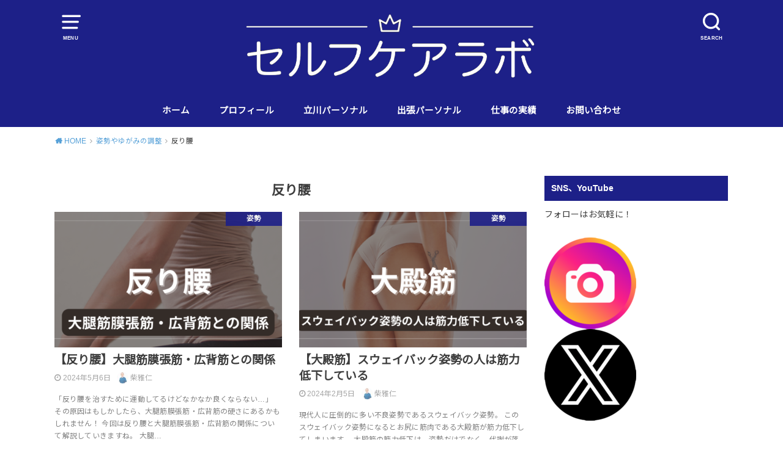

--- FILE ---
content_type: text/html; charset=UTF-8
request_url: https://selfcare-lab.com/category/posture/warp-hip
body_size: 16035
content:
<!doctype html>
<html lang="ja"
	prefix="og: https://ogp.me/ns#" >

<head>

	<meta charset="utf-8">
	<meta http-equiv="X-UA-Compatible" content="IE=edge">
	<meta name="HandheldFriendly" content="True">
	<meta name="MobileOptimized" content="320">
	<meta name="viewport" content="width=device-width, initial-scale=1"/>
	<link rel="pingback" href="https://selfcare-lab.com/xmlrpc.php"><title>反り腰 | セルフケアラボ【柴雅仁Blog】</title>
<meta name='robots' content='max-image-preview:large' />

<!-- All In One SEO Pack 3.6.2[383,418] -->
<link rel="next" href="https://selfcare-lab.com/category/posture/warp-hip/page/2" />

<script type="application/ld+json" class="aioseop-schema">{"@context":"https://schema.org","@graph":[{"@type":["Person","Organization"],"@id":"https://selfcare-lab.com/#person","url":"https://selfcare-lab.com/","name":"柴雅仁","sameAs":["https://www.facebook.com/tsj.sp","https://mobile.twitter.com/PT_shiba"],"image":{"@type":"ImageObject","@id":"https://selfcare-lab.com/#personlogo","url":"https://secure.gravatar.com/avatar/9f03008a7af0300a8c92a55db7f35fd5?s=96&d=mm&r=g","width":96,"height":96,"caption":"柴雅仁"},"logo":{"@id":"https://selfcare-lab.com/#personlogo"}},{"@type":"WebSite","@id":"https://selfcare-lab.com/#website","url":"https://selfcare-lab.com/","name":"セルフケアラボ【柴雅仁Blog】","publisher":{"@id":"https://selfcare-lab.com/#person"}},{"@type":"CollectionPage","@id":"https://selfcare-lab.com/category/posture/warp-hip#collectionpage","url":"https://selfcare-lab.com/category/posture/warp-hip","inLanguage":"ja","name":"反り腰","isPartOf":{"@id":"https://selfcare-lab.com/#website"},"breadcrumb":{"@id":"https://selfcare-lab.com/category/posture/warp-hip#breadcrumblist"}},{"@type":"BreadcrumbList","@id":"https://selfcare-lab.com/category/posture/warp-hip#breadcrumblist","itemListElement":[{"@type":"ListItem","position":1,"item":{"@type":"WebPage","@id":"https://selfcare-lab.com/","url":"https://selfcare-lab.com/","name":"セルフケアラボ【柴雅仁Blog】"}},{"@type":"ListItem","position":2,"item":{"@type":"WebPage","@id":"https://selfcare-lab.com/category/posture","url":"https://selfcare-lab.com/category/posture","name":"姿勢やゆがみの調整"}},{"@type":"ListItem","position":3,"item":{"@type":"WebPage","@id":"https://selfcare-lab.com/category/posture/warp-hip","url":"https://selfcare-lab.com/category/posture/warp-hip","name":"反り腰"}}]}]}</script>
<link rel="canonical" href="https://selfcare-lab.com/category/posture/warp-hip" />
			<script type="text/javascript" >
				window.ga=window.ga||function(){(ga.q=ga.q||[]).push(arguments)};ga.l=+new Date;
				ga('create', 'UA-116293433-1', 'auto');
				// Plugins
				
				ga('send', 'pageview');
			</script>
			<script async src="https://www.google-analytics.com/analytics.js"></script>
			<!-- All In One SEO Pack -->
<link rel='dns-prefetch' href='//webfonts.xserver.jp' />
<link rel='dns-prefetch' href='//fonts.googleapis.com' />
<link rel="alternate" type="application/rss+xml" title="セルフケアラボ【柴雅仁Blog】 &raquo; フィード" href="https://selfcare-lab.com/feed" />
<link rel="alternate" type="application/rss+xml" title="セルフケアラボ【柴雅仁Blog】 &raquo; コメントフィード" href="https://selfcare-lab.com/comments/feed" />
<link rel="alternate" type="application/rss+xml" title="セルフケアラボ【柴雅仁Blog】 &raquo; 反り腰 カテゴリーのフィード" href="https://selfcare-lab.com/category/posture/warp-hip/feed" />
<script type="text/javascript">
/* <![CDATA[ */
window._wpemojiSettings = {"baseUrl":"https:\/\/s.w.org\/images\/core\/emoji\/14.0.0\/72x72\/","ext":".png","svgUrl":"https:\/\/s.w.org\/images\/core\/emoji\/14.0.0\/svg\/","svgExt":".svg","source":{"concatemoji":"https:\/\/selfcare-lab.com\/wp-includes\/js\/wp-emoji-release.min.js?ver=6.4.7"}};
/*! This file is auto-generated */
!function(i,n){var o,s,e;function c(e){try{var t={supportTests:e,timestamp:(new Date).valueOf()};sessionStorage.setItem(o,JSON.stringify(t))}catch(e){}}function p(e,t,n){e.clearRect(0,0,e.canvas.width,e.canvas.height),e.fillText(t,0,0);var t=new Uint32Array(e.getImageData(0,0,e.canvas.width,e.canvas.height).data),r=(e.clearRect(0,0,e.canvas.width,e.canvas.height),e.fillText(n,0,0),new Uint32Array(e.getImageData(0,0,e.canvas.width,e.canvas.height).data));return t.every(function(e,t){return e===r[t]})}function u(e,t,n){switch(t){case"flag":return n(e,"\ud83c\udff3\ufe0f\u200d\u26a7\ufe0f","\ud83c\udff3\ufe0f\u200b\u26a7\ufe0f")?!1:!n(e,"\ud83c\uddfa\ud83c\uddf3","\ud83c\uddfa\u200b\ud83c\uddf3")&&!n(e,"\ud83c\udff4\udb40\udc67\udb40\udc62\udb40\udc65\udb40\udc6e\udb40\udc67\udb40\udc7f","\ud83c\udff4\u200b\udb40\udc67\u200b\udb40\udc62\u200b\udb40\udc65\u200b\udb40\udc6e\u200b\udb40\udc67\u200b\udb40\udc7f");case"emoji":return!n(e,"\ud83e\udef1\ud83c\udffb\u200d\ud83e\udef2\ud83c\udfff","\ud83e\udef1\ud83c\udffb\u200b\ud83e\udef2\ud83c\udfff")}return!1}function f(e,t,n){var r="undefined"!=typeof WorkerGlobalScope&&self instanceof WorkerGlobalScope?new OffscreenCanvas(300,150):i.createElement("canvas"),a=r.getContext("2d",{willReadFrequently:!0}),o=(a.textBaseline="top",a.font="600 32px Arial",{});return e.forEach(function(e){o[e]=t(a,e,n)}),o}function t(e){var t=i.createElement("script");t.src=e,t.defer=!0,i.head.appendChild(t)}"undefined"!=typeof Promise&&(o="wpEmojiSettingsSupports",s=["flag","emoji"],n.supports={everything:!0,everythingExceptFlag:!0},e=new Promise(function(e){i.addEventListener("DOMContentLoaded",e,{once:!0})}),new Promise(function(t){var n=function(){try{var e=JSON.parse(sessionStorage.getItem(o));if("object"==typeof e&&"number"==typeof e.timestamp&&(new Date).valueOf()<e.timestamp+604800&&"object"==typeof e.supportTests)return e.supportTests}catch(e){}return null}();if(!n){if("undefined"!=typeof Worker&&"undefined"!=typeof OffscreenCanvas&&"undefined"!=typeof URL&&URL.createObjectURL&&"undefined"!=typeof Blob)try{var e="postMessage("+f.toString()+"("+[JSON.stringify(s),u.toString(),p.toString()].join(",")+"));",r=new Blob([e],{type:"text/javascript"}),a=new Worker(URL.createObjectURL(r),{name:"wpTestEmojiSupports"});return void(a.onmessage=function(e){c(n=e.data),a.terminate(),t(n)})}catch(e){}c(n=f(s,u,p))}t(n)}).then(function(e){for(var t in e)n.supports[t]=e[t],n.supports.everything=n.supports.everything&&n.supports[t],"flag"!==t&&(n.supports.everythingExceptFlag=n.supports.everythingExceptFlag&&n.supports[t]);n.supports.everythingExceptFlag=n.supports.everythingExceptFlag&&!n.supports.flag,n.DOMReady=!1,n.readyCallback=function(){n.DOMReady=!0}}).then(function(){return e}).then(function(){var e;n.supports.everything||(n.readyCallback(),(e=n.source||{}).concatemoji?t(e.concatemoji):e.wpemoji&&e.twemoji&&(t(e.twemoji),t(e.wpemoji)))}))}((window,document),window._wpemojiSettings);
/* ]]> */
</script>
<link rel='stylesheet' id='wpapp-styles-css' href='https://selfcare-lab.com/wp-content/plugins/wordpress-easy-paypal-payment-or-donation-accept-plugin/wpapp-styles.css' type='text/css' media='all' />
<style id='wp-emoji-styles-inline-css' type='text/css'>

	img.wp-smiley, img.emoji {
		display: inline !important;
		border: none !important;
		box-shadow: none !important;
		height: 1em !important;
		width: 1em !important;
		margin: 0 0.07em !important;
		vertical-align: -0.1em !important;
		background: none !important;
		padding: 0 !important;
	}
</style>
<link rel='stylesheet' id='wp-block-library-css' href='https://selfcare-lab.com/wp-includes/css/dist/block-library/style.min.css' type='text/css' media='all' />
<style id='classic-theme-styles-inline-css' type='text/css'>
/*! This file is auto-generated */
.wp-block-button__link{color:#fff;background-color:#32373c;border-radius:9999px;box-shadow:none;text-decoration:none;padding:calc(.667em + 2px) calc(1.333em + 2px);font-size:1.125em}.wp-block-file__button{background:#32373c;color:#fff;text-decoration:none}
</style>
<style id='global-styles-inline-css' type='text/css'>
body{--wp--preset--color--black: #000000;--wp--preset--color--cyan-bluish-gray: #abb8c3;--wp--preset--color--white: #ffffff;--wp--preset--color--pale-pink: #f78da7;--wp--preset--color--vivid-red: #cf2e2e;--wp--preset--color--luminous-vivid-orange: #ff6900;--wp--preset--color--luminous-vivid-amber: #fcb900;--wp--preset--color--light-green-cyan: #7bdcb5;--wp--preset--color--vivid-green-cyan: #00d084;--wp--preset--color--pale-cyan-blue: #8ed1fc;--wp--preset--color--vivid-cyan-blue: #0693e3;--wp--preset--color--vivid-purple: #9b51e0;--wp--preset--gradient--vivid-cyan-blue-to-vivid-purple: linear-gradient(135deg,rgba(6,147,227,1) 0%,rgb(155,81,224) 100%);--wp--preset--gradient--light-green-cyan-to-vivid-green-cyan: linear-gradient(135deg,rgb(122,220,180) 0%,rgb(0,208,130) 100%);--wp--preset--gradient--luminous-vivid-amber-to-luminous-vivid-orange: linear-gradient(135deg,rgba(252,185,0,1) 0%,rgba(255,105,0,1) 100%);--wp--preset--gradient--luminous-vivid-orange-to-vivid-red: linear-gradient(135deg,rgba(255,105,0,1) 0%,rgb(207,46,46) 100%);--wp--preset--gradient--very-light-gray-to-cyan-bluish-gray: linear-gradient(135deg,rgb(238,238,238) 0%,rgb(169,184,195) 100%);--wp--preset--gradient--cool-to-warm-spectrum: linear-gradient(135deg,rgb(74,234,220) 0%,rgb(151,120,209) 20%,rgb(207,42,186) 40%,rgb(238,44,130) 60%,rgb(251,105,98) 80%,rgb(254,248,76) 100%);--wp--preset--gradient--blush-light-purple: linear-gradient(135deg,rgb(255,206,236) 0%,rgb(152,150,240) 100%);--wp--preset--gradient--blush-bordeaux: linear-gradient(135deg,rgb(254,205,165) 0%,rgb(254,45,45) 50%,rgb(107,0,62) 100%);--wp--preset--gradient--luminous-dusk: linear-gradient(135deg,rgb(255,203,112) 0%,rgb(199,81,192) 50%,rgb(65,88,208) 100%);--wp--preset--gradient--pale-ocean: linear-gradient(135deg,rgb(255,245,203) 0%,rgb(182,227,212) 50%,rgb(51,167,181) 100%);--wp--preset--gradient--electric-grass: linear-gradient(135deg,rgb(202,248,128) 0%,rgb(113,206,126) 100%);--wp--preset--gradient--midnight: linear-gradient(135deg,rgb(2,3,129) 0%,rgb(40,116,252) 100%);--wp--preset--font-size--small: 13px;--wp--preset--font-size--medium: 20px;--wp--preset--font-size--large: 36px;--wp--preset--font-size--x-large: 42px;--wp--preset--spacing--20: 0.44rem;--wp--preset--spacing--30: 0.67rem;--wp--preset--spacing--40: 1rem;--wp--preset--spacing--50: 1.5rem;--wp--preset--spacing--60: 2.25rem;--wp--preset--spacing--70: 3.38rem;--wp--preset--spacing--80: 5.06rem;--wp--preset--shadow--natural: 6px 6px 9px rgba(0, 0, 0, 0.2);--wp--preset--shadow--deep: 12px 12px 50px rgba(0, 0, 0, 0.4);--wp--preset--shadow--sharp: 6px 6px 0px rgba(0, 0, 0, 0.2);--wp--preset--shadow--outlined: 6px 6px 0px -3px rgba(255, 255, 255, 1), 6px 6px rgba(0, 0, 0, 1);--wp--preset--shadow--crisp: 6px 6px 0px rgba(0, 0, 0, 1);}:where(.is-layout-flex){gap: 0.5em;}:where(.is-layout-grid){gap: 0.5em;}body .is-layout-flow > .alignleft{float: left;margin-inline-start: 0;margin-inline-end: 2em;}body .is-layout-flow > .alignright{float: right;margin-inline-start: 2em;margin-inline-end: 0;}body .is-layout-flow > .aligncenter{margin-left: auto !important;margin-right: auto !important;}body .is-layout-constrained > .alignleft{float: left;margin-inline-start: 0;margin-inline-end: 2em;}body .is-layout-constrained > .alignright{float: right;margin-inline-start: 2em;margin-inline-end: 0;}body .is-layout-constrained > .aligncenter{margin-left: auto !important;margin-right: auto !important;}body .is-layout-constrained > :where(:not(.alignleft):not(.alignright):not(.alignfull)){max-width: var(--wp--style--global--content-size);margin-left: auto !important;margin-right: auto !important;}body .is-layout-constrained > .alignwide{max-width: var(--wp--style--global--wide-size);}body .is-layout-flex{display: flex;}body .is-layout-flex{flex-wrap: wrap;align-items: center;}body .is-layout-flex > *{margin: 0;}body .is-layout-grid{display: grid;}body .is-layout-grid > *{margin: 0;}:where(.wp-block-columns.is-layout-flex){gap: 2em;}:where(.wp-block-columns.is-layout-grid){gap: 2em;}:where(.wp-block-post-template.is-layout-flex){gap: 1.25em;}:where(.wp-block-post-template.is-layout-grid){gap: 1.25em;}.has-black-color{color: var(--wp--preset--color--black) !important;}.has-cyan-bluish-gray-color{color: var(--wp--preset--color--cyan-bluish-gray) !important;}.has-white-color{color: var(--wp--preset--color--white) !important;}.has-pale-pink-color{color: var(--wp--preset--color--pale-pink) !important;}.has-vivid-red-color{color: var(--wp--preset--color--vivid-red) !important;}.has-luminous-vivid-orange-color{color: var(--wp--preset--color--luminous-vivid-orange) !important;}.has-luminous-vivid-amber-color{color: var(--wp--preset--color--luminous-vivid-amber) !important;}.has-light-green-cyan-color{color: var(--wp--preset--color--light-green-cyan) !important;}.has-vivid-green-cyan-color{color: var(--wp--preset--color--vivid-green-cyan) !important;}.has-pale-cyan-blue-color{color: var(--wp--preset--color--pale-cyan-blue) !important;}.has-vivid-cyan-blue-color{color: var(--wp--preset--color--vivid-cyan-blue) !important;}.has-vivid-purple-color{color: var(--wp--preset--color--vivid-purple) !important;}.has-black-background-color{background-color: var(--wp--preset--color--black) !important;}.has-cyan-bluish-gray-background-color{background-color: var(--wp--preset--color--cyan-bluish-gray) !important;}.has-white-background-color{background-color: var(--wp--preset--color--white) !important;}.has-pale-pink-background-color{background-color: var(--wp--preset--color--pale-pink) !important;}.has-vivid-red-background-color{background-color: var(--wp--preset--color--vivid-red) !important;}.has-luminous-vivid-orange-background-color{background-color: var(--wp--preset--color--luminous-vivid-orange) !important;}.has-luminous-vivid-amber-background-color{background-color: var(--wp--preset--color--luminous-vivid-amber) !important;}.has-light-green-cyan-background-color{background-color: var(--wp--preset--color--light-green-cyan) !important;}.has-vivid-green-cyan-background-color{background-color: var(--wp--preset--color--vivid-green-cyan) !important;}.has-pale-cyan-blue-background-color{background-color: var(--wp--preset--color--pale-cyan-blue) !important;}.has-vivid-cyan-blue-background-color{background-color: var(--wp--preset--color--vivid-cyan-blue) !important;}.has-vivid-purple-background-color{background-color: var(--wp--preset--color--vivid-purple) !important;}.has-black-border-color{border-color: var(--wp--preset--color--black) !important;}.has-cyan-bluish-gray-border-color{border-color: var(--wp--preset--color--cyan-bluish-gray) !important;}.has-white-border-color{border-color: var(--wp--preset--color--white) !important;}.has-pale-pink-border-color{border-color: var(--wp--preset--color--pale-pink) !important;}.has-vivid-red-border-color{border-color: var(--wp--preset--color--vivid-red) !important;}.has-luminous-vivid-orange-border-color{border-color: var(--wp--preset--color--luminous-vivid-orange) !important;}.has-luminous-vivid-amber-border-color{border-color: var(--wp--preset--color--luminous-vivid-amber) !important;}.has-light-green-cyan-border-color{border-color: var(--wp--preset--color--light-green-cyan) !important;}.has-vivid-green-cyan-border-color{border-color: var(--wp--preset--color--vivid-green-cyan) !important;}.has-pale-cyan-blue-border-color{border-color: var(--wp--preset--color--pale-cyan-blue) !important;}.has-vivid-cyan-blue-border-color{border-color: var(--wp--preset--color--vivid-cyan-blue) !important;}.has-vivid-purple-border-color{border-color: var(--wp--preset--color--vivid-purple) !important;}.has-vivid-cyan-blue-to-vivid-purple-gradient-background{background: var(--wp--preset--gradient--vivid-cyan-blue-to-vivid-purple) !important;}.has-light-green-cyan-to-vivid-green-cyan-gradient-background{background: var(--wp--preset--gradient--light-green-cyan-to-vivid-green-cyan) !important;}.has-luminous-vivid-amber-to-luminous-vivid-orange-gradient-background{background: var(--wp--preset--gradient--luminous-vivid-amber-to-luminous-vivid-orange) !important;}.has-luminous-vivid-orange-to-vivid-red-gradient-background{background: var(--wp--preset--gradient--luminous-vivid-orange-to-vivid-red) !important;}.has-very-light-gray-to-cyan-bluish-gray-gradient-background{background: var(--wp--preset--gradient--very-light-gray-to-cyan-bluish-gray) !important;}.has-cool-to-warm-spectrum-gradient-background{background: var(--wp--preset--gradient--cool-to-warm-spectrum) !important;}.has-blush-light-purple-gradient-background{background: var(--wp--preset--gradient--blush-light-purple) !important;}.has-blush-bordeaux-gradient-background{background: var(--wp--preset--gradient--blush-bordeaux) !important;}.has-luminous-dusk-gradient-background{background: var(--wp--preset--gradient--luminous-dusk) !important;}.has-pale-ocean-gradient-background{background: var(--wp--preset--gradient--pale-ocean) !important;}.has-electric-grass-gradient-background{background: var(--wp--preset--gradient--electric-grass) !important;}.has-midnight-gradient-background{background: var(--wp--preset--gradient--midnight) !important;}.has-small-font-size{font-size: var(--wp--preset--font-size--small) !important;}.has-medium-font-size{font-size: var(--wp--preset--font-size--medium) !important;}.has-large-font-size{font-size: var(--wp--preset--font-size--large) !important;}.has-x-large-font-size{font-size: var(--wp--preset--font-size--x-large) !important;}
.wp-block-navigation a:where(:not(.wp-element-button)){color: inherit;}
:where(.wp-block-post-template.is-layout-flex){gap: 1.25em;}:where(.wp-block-post-template.is-layout-grid){gap: 1.25em;}
:where(.wp-block-columns.is-layout-flex){gap: 2em;}:where(.wp-block-columns.is-layout-grid){gap: 2em;}
.wp-block-pullquote{font-size: 1.5em;line-height: 1.6;}
</style>
<link rel='stylesheet' id='contact-form-7-css' href='https://selfcare-lab.com/wp-content/plugins/contact-form-7/includes/css/styles.css?ver=5.1.9' type='text/css' media='all' />
<link rel='stylesheet' id='ts_fab_css-css' href='https://selfcare-lab.com/wp-content/plugins/fancier-author-box/css/ts-fab.min.css?ver=1.4' type='text/css' media='all' />
<link rel='stylesheet' id='toc-screen-css' href='https://selfcare-lab.com/wp-content/plugins/table-of-contents-plus/screen.min.css?ver=2002' type='text/css' media='all' />
<link rel='stylesheet' id='widgetopts-styles-css' href='https://selfcare-lab.com/wp-content/plugins/widget-options/assets/css/widget-options.css' type='text/css' media='all' />
<link rel='stylesheet' id='wordpress-popular-posts-css-css' href='https://selfcare-lab.com/wp-content/plugins/wordpress-popular-posts/assets/css/wpp.css?ver=5.1.0' type='text/css' media='all' />
<link rel='stylesheet' id='style-css' href='https://selfcare-lab.com/wp-content/themes/yswallow/style.min.css?ver=1.6.3' type='text/css' media='all' />
<style id='style-inline-css' type='text/css'>
.animated{animation-duration:1.2s;animation-fill-mode:both;animation-delay:0s;animation-timing-function:ease-out}.wpcf7 .screen-reader-response{position:static}.animated{animation-fill-mode:none}@keyframes fadeIn{from{opacity:0}to{opacity:1}}.fadeIn{animation-name:fadeIn}@keyframes fadeInDown{from{opacity:0;transform:translate3d(0,-10px,0)}to{opacity:1;transform:none}}.fadeInDown{animation-name:fadeInDown}@keyframes fadeInDownBig{from{opacity:0;transform:translate3d(0,-100%,0)}to{opacity:1;transform:none}}.fadeInDownBig{animation-name:fadeInDownBig}@keyframes fadeInLeft{from{opacity:0;transform:translate3d(-10px,0,0)}to{opacity:1;transform:none}}.fadeInLeft{animation-name:fadeInLeft}@keyframes fadeInLeftBig{from{opacity:0;transform:translate3d(-100%,0,0)}to{opacity:1;transform:none}}.fadeInLeftBig{animation-name:fadeInLeftBig}@keyframes fadeInRight{from{opacity:0;transform:translate3d(10px,0,0)}to{opacity:1;transform:none}}.fadeInRight{animation-name:fadeInRight}@keyframes fadeInRightBig{from{opacity:0;transform:translate3d(100%,0,0)}to{opacity:1;transform:none}}.fadeInRightBig{animation-name:fadeInRightBig}@keyframes fadeInUp{from{opacity:0;transform:translate3d(0,10px,0)}to{opacity:1;transform:none}}.fadeInUp{animation-name:fadeInUp}@keyframes fadeInUpBig{from{opacity:0;transform:translate3d(0,100%,0)}to{opacity:1;transform:none}}.fadeInUpBig{animation-name:fadeInUpBig}
</style>
<link rel='stylesheet' id='gf_Notojp-css' href='https://fonts.googleapis.com/css?family=Noto+Sans+JP&#038;display=swap' type='text/css' media='all' />
<link rel='stylesheet' id='fontawesome-css' href='https://selfcare-lab.com/wp-content/themes/yswallow/library/css/font-awesome.min.css' type='text/css' media='all' />
<script type="text/javascript" src="https://selfcare-lab.com/wp-includes/js/jquery/jquery.min.js?ver=3.7.1" id="jquery-core-js"></script>
<script type="text/javascript" src="https://selfcare-lab.com/wp-includes/js/jquery/jquery-migrate.min.js?ver=3.4.1" id="jquery-migrate-js"></script>
<script type="text/javascript" src="//webfonts.xserver.jp/js/xserver.js?ver=1.2.1" id="typesquare_std-js"></script>
<script type="text/javascript" src="https://selfcare-lab.com/wp-content/plugins/fancier-author-box/js/ts-fab.min.js?ver=1.4" id="ts_fab_js-js"></script>
<script type="text/javascript" id="wpp-js-js-extra">
/* <![CDATA[ */
var wpp_params = {"sampling_active":"0","sampling_rate":"100","ajax_url":"https:\/\/selfcare-lab.com\/wp-json\/wordpress-popular-posts\/v1\/popular-posts","ID":"","token":"ccfeb56592","debug":""};
/* ]]> */
</script>
<script type="text/javascript" src="https://selfcare-lab.com/wp-content/plugins/wordpress-popular-posts/assets/js/wpp-5.0.0.min.js?ver=5.1.0" id="wpp-js-js"></script>
<link rel="https://api.w.org/" href="https://selfcare-lab.com/wp-json/" /><link rel="alternate" type="application/json" href="https://selfcare-lab.com/wp-json/wp/v2/categories/44" /><link rel="EditURI" type="application/rsd+xml" title="RSD" href="https://selfcare-lab.com/xmlrpc.php?rsd" />
<meta name="generator" content="WordPress 6.4.7" />
<style type="text/css">
body, #breadcrumb li a::after{ color: #3E3E3E;}
a, #breadcrumb li a i, .authorbox .author_sns li a::before,.widget li a:after{ color: #57a1d8;}
a:hover{ color: #9eccef;}
.article-footer .post-categories li a,.article-footer .tags a{ background: #57a1d8; border-color:#57a1d8;}
.article-footer .tags a{ color:#57a1d8; background: none;}
.article-footer .post-categories li a:hover,.article-footer .tags a:hover{ background:#9eccef;  border-color:#9eccef;}
input[type="text"],input[type="password"],input[type="datetime"],input[type="datetime-local"],input[type="date"],input[type="month"],input[type="time"],input[type="week"],input[type="number"],input[type="email"],input[type="url"],input[type="search"],input[type="tel"],input[type="color"],select,textarea,.field { background-color: #ffffff;}
#header{ color: #ffffff; background: #1d2088;}
#logo a{ color: #ecf6ff;}
@media only screen and (min-width: 768px) {
	#g_nav .nav > li::after{ background: #ecf6ff;}
	#g_nav .nav li ul.sub-menu, #g_nav .nav li ul.children{ background: #2e3a44;color: #ffffff;}
	.archives-list .post-list a .eyecatch::after{ background: #57a1d8;}
}

.slick-prev:before, .slick-next:before, .accordionBtn, #submit, button, html input[type="button"], input[type="reset"], input[type="submit"], .pagination a:hover, .pagination a:focus,.page-links a:hover, .page-links a:focus { background-color: #57a1d8;}
.accordionBtn.active, #submit:hover, #submit:focus{ background-color: #9eccef;}
.entry-content h2, .homeadd_wrap .widgettitle, .widgettitle, .eyecatch .cat-name, ul.wpp-list li a:before, .cat_postlist .catttl span::before, .cat_postlist .catttl span::after, .accordion::before{ background: #1d2088; color: #ffffff;}
.entry-content h3,.entry-content h4{ border-color: #1d2088;}
.h_balloon .entry-content h2:after{ border-top-color: #1d2088;}
.entry-content ol li:before{ background: #1d2088; border-color: #1d2088;  color: #ffffff;}
.entry-content ol li ol li:before{ color: #1d2088;}
.entry-content ul li:before{ color: #1d2088;}
.entry-content blockquote::before,.entry-content blockquote::after{color: #1d2088;}

.btn-wrap a{background: #57a1d8;border: 1px solid #57a1d8;}
.btn-wrap a:hover,.widget .btn-wrap:not(.simple) a:hover{color: #57a1d8;border-color: #57a1d8;}
.btn-wrap.simple a, .pagination a, .pagination span,.page-links a{border-color: #57a1d8; color: #57a1d8;}
.btn-wrap.simple a:hover, .pagination .current,.pagination .current:hover,.page-links ul > li > span{background-color: #57a1d8;}

#footer-top::before{background-color: #1d2088;}
#footer,.cta-inner{background-color: #2e3a44; color: #ffffff;}

</style>
<link rel="icon" href="https://selfcare-lab.com/wp-content/uploads/2024/01/cropped-IMG_9790-scaled-1-32x32.jpg" sizes="32x32" />
<link rel="icon" href="https://selfcare-lab.com/wp-content/uploads/2024/01/cropped-IMG_9790-scaled-1-192x192.jpg" sizes="192x192" />
<link rel="apple-touch-icon" href="https://selfcare-lab.com/wp-content/uploads/2024/01/cropped-IMG_9790-scaled-1-180x180.jpg" />
<meta name="msapplication-TileImage" content="https://selfcare-lab.com/wp-content/uploads/2024/01/cropped-IMG_9790-scaled-1-270x270.jpg" />
		<style type="text/css" id="wp-custom-css">
			.header #logo img {
   max-height: 1200px;
}

/* =asumeru
----------------------------------------------- */

#asumeruform{
    width: 100%;
}

#asumeruform table {
	border-collapse: collapse;
	margin: 0 0 10px;
	width: 100%;
	table-layout: fixed;
	border-color: #ccc;
}

#asumeruform table th {
	width: 150px;
	padding: 5px 10px;
	border: 1px solid #ccc;
	background: #ffffcc;
	text-align: left;
	vertical-align: middle;
	font-size: 12px;
	color: #000;
}

#asumeruform table tr{
    border-color: #ccc;
}

#asumeruform table td {
	padding: 10px;
	border: 1px solid #ccc;
	color: #000;
	font-size:12px;
}

#asumeruform input{
	font-size: 12px;
}

#asumeruform .inputSelect {
	padding: 3px;
	font-size: 12px;
	color: #000;
}

#asumeruform .inputText.inputTextShortest {
	width: 30%;
}

#asumeruform .inputText.inputTextShort {
	width: 55%;
}

#asumeruform .inputText.inputTextLong {
	width: 98%;
}

#asumeruform textarea {
	font-size: 12px;
	width: 98%;
	height: 150px;
	padding: 3px;
}

#asumeruform .formBtn {
	font-size: 16px;
	width: 40%;
	height:35px;
	padding: 4px;
	padding-left: 8px;
	padding-right: 8px;
	-webkit-border-radius: 6px;
	-webkit-box-shadow: 0 2px 2px #ccc;
	border-radius: 6px;
	box-shadow: 0 2px 2px #ccc;
}

#asumeruform .center-text {
	text-align: center;
}

#asumeruform span.require {
	color: red;
	font-weight: bold;
}
		</style>
		</head>

<body class="archive category category-warp-hip category-44 pd_onecolumn h_default date_on catlabelon pannavi_on">
	<div id="container">


<header id="header" class="header animated fadeIn">
<div id="inner-header" class="wrap cf">

<a href="#spnavi" data-remodal-target="spnavi" class="nav_btn"><span class="text">MENU</span></a><div class="remodal" data-remodal-id="spnavi" data-remodal-options="hashTracking:false"><button data-remodal-action="close" class="remodal-close"><span class="text gf">CLOSE</span></button><div id="pages-8" class="widget widget_pages"><h4 class="widgettitle"><span>メニュー</span></h4>
			<ul>
				<li class="page_item page-item-12032"><a href="https://selfcare-lab.com/contact">お問い合わせ</a></li>
<li class="page_item page-item-62"><a href="https://selfcare-lab.com/thought-profile">プロフィール</a></li>
<li class="page_item page-item-10550"><a href="https://selfcare-lab.com/work-experience">仕事の実績</a></li>
			</ul>

			</div><div id="categories-4" class="widget widget_categories"><h4 class="widgettitle"><span>カテゴリー</span></h4>
			<ul>
					<li class="cat-item cat-item-96"><a href="https://selfcare-lab.com/category/joint-pain">関節痛のセルフケア <span class="countpost">318</span></a>
<ul class='children'>
	<li class="cat-item cat-item-122"><a href="https://selfcare-lab.com/category/joint-pain/head">頭 <span class="countpost">18</span></a>
</li>
	<li class="cat-item cat-item-165"><a href="https://selfcare-lab.com/category/joint-pain/eye">目 <span class="countpost">8</span></a>
</li>
	<li class="cat-item cat-item-186"><a href="https://selfcare-lab.com/category/joint-pain/spine">背骨・肋骨 <span class="countpost">9</span></a>
</li>
	<li class="cat-item cat-item-17"><a href="https://selfcare-lab.com/category/joint-pain/neck-shoulder">首・肩 <span class="countpost">84</span></a>
</li>
	<li class="cat-item cat-item-16"><a href="https://selfcare-lab.com/category/joint-pain/wrist-elbow">手首・肘 <span class="countpost">11</span></a>
</li>
	<li class="cat-item cat-item-18"><a href="https://selfcare-lab.com/category/joint-pain/hip">腰・背中 <span class="countpost">63</span></a>
</li>
	<li class="cat-item cat-item-19"><a href="https://selfcare-lab.com/category/joint-pain/hip-joint">股関節 <span class="countpost">41</span></a>
</li>
	<li class="cat-item cat-item-20"><a href="https://selfcare-lab.com/category/joint-pain/hiza">膝 <span class="countpost">46</span></a>
</li>
	<li class="cat-item cat-item-21"><a href="https://selfcare-lab.com/category/joint-pain/ankle">足首・足裏 <span class="countpost">44</span></a>
</li>
	<li class="cat-item cat-item-152"><a href="https://selfcare-lab.com/category/joint-pain/sports-injuries">スポーツ障害 <span class="countpost">10</span></a>
</li>
	<li class="cat-item cat-item-124"><a href="https://selfcare-lab.com/category/joint-pain/internal-organs">内臓 <span class="countpost">8</span></a>
</li>
	<li class="cat-item cat-item-74"><a href="https://selfcare-lab.com/category/joint-pain/nerve">神経 <span class="countpost">5</span></a>
</li>
	<li class="cat-item cat-item-111"><a href="https://selfcare-lab.com/category/joint-pain/pain2">痛み <span class="countpost">14</span></a>
</li>
</ul>
</li>
	<li class="cat-item cat-item-38"><a href="https://selfcare-lab.com/category/how-to-move-the-body">身体の使い方 <span class="countpost">234</span></a>
<ul class='children'>
	<li class="cat-item cat-item-104"><a href="https://selfcare-lab.com/category/how-to-move-the-body/trunk">体幹 <span class="countpost">47</span></a>
</li>
	<li class="cat-item cat-item-119"><a href="https://selfcare-lab.com/category/how-to-move-the-body/rikko">立甲 <span class="countpost">5</span></a>
</li>
	<li class="cat-item cat-item-105"><a href="https://selfcare-lab.com/category/how-to-move-the-body/arms-and-legs">腕と脚 <span class="countpost">19</span></a>
</li>
	<li class="cat-item cat-item-139"><a href="https://selfcare-lab.com/category/how-to-move-the-body/barefoot">裸足 <span class="countpost">6</span></a>
</li>
	<li class="cat-item cat-item-114"><a href="https://selfcare-lab.com/category/how-to-move-the-body/%e5%91%bc%e5%90%b8">呼吸 <span class="countpost">21</span></a>
</li>
	<li class="cat-item cat-item-101"><a href="https://selfcare-lab.com/category/how-to-move-the-body/run-walk">歩く・走る <span class="countpost">35</span></a>
</li>
	<li class="cat-item cat-item-108"><a href="https://selfcare-lab.com/category/how-to-move-the-body/balance">バランス能力 <span class="countpost">6</span></a>
</li>
	<li class="cat-item cat-item-134"><a href="https://selfcare-lab.com/category/how-to-move-the-body/training">トレーニング <span class="countpost">16</span></a>
</li>
	<li class="cat-item cat-item-107"><a href="https://selfcare-lab.com/category/how-to-move-the-body/stretch">ストレッチ <span class="countpost">49</span></a>
</li>
	<li class="cat-item cat-item-102"><a href="https://selfcare-lab.com/category/how-to-move-the-body/posture-how-to-move-the-body">体勢 <span class="countpost">7</span></a>
</li>
	<li class="cat-item cat-item-97"><a href="https://selfcare-lab.com/category/how-to-move-the-body/axis">軸 <span class="countpost">1</span></a>
</li>
	<li class="cat-item cat-item-113"><a href="https://selfcare-lab.com/category/how-to-move-the-body/%e4%b8%b9%e7%94%b0">丹田 <span class="countpost">3</span></a>
</li>
	<li class="cat-item cat-item-99"><a href="https://selfcare-lab.com/category/how-to-move-the-body/motor-nerves">運動神経 <span class="countpost">7</span></a>
</li>
	<li class="cat-item cat-item-98"><a href="https://selfcare-lab.com/category/how-to-move-the-body/weakness">脱力 <span class="countpost">4</span></a>
</li>
	<li class="cat-item cat-item-100"><a href="https://selfcare-lab.com/category/how-to-move-the-body/movement-of-the-center-of-gravity">重心移動 <span class="countpost">7</span></a>
</li>
	<li class="cat-item cat-item-163"><a href="https://selfcare-lab.com/category/how-to-move-the-body/consciousness">意識 <span class="countpost">3</span></a>
</li>
</ul>
</li>
	<li class="cat-item cat-item-37 current-cat-parent current-cat-ancestor"><a href="https://selfcare-lab.com/category/posture">姿勢やゆがみの調整 <span class="countpost">64</span></a>
<ul class='children'>
	<li class="cat-item cat-item-118"><a href="https://selfcare-lab.com/category/posture/posture-posture">姿勢 <span class="countpost">28</span></a>
</li>
	<li class="cat-item cat-item-135"><a href="https://selfcare-lab.com/category/posture/pelvic-correction">骨盤矯正 <span class="countpost">6</span></a>
</li>
	<li class="cat-item cat-item-106"><a href="https://selfcare-lab.com/category/posture/%e3%82%b9%e3%83%88%e3%83%ac%e3%83%bc%e3%83%88%e3%83%8d%e3%83%83%e3%82%af">ストレートネック <span class="countpost">3</span></a>
</li>
	<li class="cat-item cat-item-43"><a href="https://selfcare-lab.com/category/posture/stoop">猫背 <span class="countpost">10</span></a>
</li>
	<li class="cat-item cat-item-44 current-cat"><a aria-current="page" href="https://selfcare-lab.com/category/posture/warp-hip">反り腰 <span class="countpost">16</span></a>
</li>
	<li class="cat-item cat-item-45"><a href="https://selfcare-lab.com/category/posture/o-leg">O脚 <span class="countpost">2</span></a>
</li>
	<li class="cat-item cat-item-46"><a href="https://selfcare-lab.com/category/posture/x-leg">X脚 <span class="countpost">3</span></a>
</li>
	<li class="cat-item cat-item-126"><a href="https://selfcare-lab.com/category/posture/crab-crotch">ガニ股 <span class="countpost">1</span></a>
</li>
</ul>
</li>
	<li class="cat-item cat-item-231"><a href="https://selfcare-lab.com/category/diet">ダイエット <span class="countpost">15</span></a>
<ul class='children'>
	<li class="cat-item cat-item-246"><a href="https://selfcare-lab.com/category/diet/stomach">お腹 <span class="countpost">4</span></a>
</li>
	<li class="cat-item cat-item-257"><a href="https://selfcare-lab.com/category/diet/leg">脚 <span class="countpost">1</span></a>
</li>
	<li class="cat-item cat-item-250"><a href="https://selfcare-lab.com/category/diet/calf">フクラハギ <span class="countpost">4</span></a>
</li>
	<li class="cat-item cat-item-244"><a href="https://selfcare-lab.com/category/diet/peel-off-subcutaneous-fat">皮下脂肪はがし <span class="countpost">1</span></a>
</li>
	<li class="cat-item cat-item-254"><a href="https://selfcare-lab.com/category/diet/metabolism">代謝 <span class="countpost">4</span></a>
</li>
</ul>
</li>
	<li class="cat-item cat-item-103"><a href="https://selfcare-lab.com/category/otherwise">その他 <span class="countpost">51</span></a>
<ul class='children'>
	<li class="cat-item cat-item-206"><a href="https://selfcare-lab.com/category/otherwise/nutrition">栄養 <span class="countpost">8</span></a>
</li>
	<li class="cat-item cat-item-195"><a href="https://selfcare-lab.com/category/otherwise/sleep">睡眠 <span class="countpost">5</span></a>
</li>
	<li class="cat-item cat-item-242"><a href="https://selfcare-lab.com/category/otherwise/%e3%83%a1%e3%83%b3%e3%82%bf%e3%83%ab">メンタル <span class="countpost">9</span></a>
</li>
	<li class="cat-item cat-item-197"><a href="https://selfcare-lab.com/category/otherwise/moisture">水分 <span class="countpost">1</span></a>
</li>
	<li class="cat-item cat-item-201"><a href="https://selfcare-lab.com/category/otherwise/hormone">ホルモン <span class="countpost">1</span></a>
</li>
	<li class="cat-item cat-item-200"><a href="https://selfcare-lab.com/category/otherwise/immunity">免疫 <span class="countpost">5</span></a>
</li>
	<li class="cat-item cat-item-194"><a href="https://selfcare-lab.com/category/otherwise/fatigue">疲労 <span class="countpost">4</span></a>
</li>
	<li class="cat-item cat-item-198"><a href="https://selfcare-lab.com/category/otherwise/physical-condition">体調 <span class="countpost">8</span></a>
</li>
	<li class="cat-item cat-item-193"><a href="https://selfcare-lab.com/category/otherwise/cold">冷え <span class="countpost">4</span></a>
</li>
	<li class="cat-item cat-item-196"><a href="https://selfcare-lab.com/category/otherwise/way-of-thinking-of-treatment">治療の考え方 <span class="countpost">3</span></a>
</li>
	<li class="cat-item cat-item-199"><a href="https://selfcare-lab.com/category/otherwise/way-of-thinking-of-movement">運動の考え方 <span class="countpost">2</span></a>
</li>
</ul>
</li>
	<li class="cat-item cat-item-39"><a href="https://selfcare-lab.com/category/selfcare">セルフケア一覧 <span class="countpost">15</span></a>
</li>
	<li class="cat-item cat-item-117"><a href="https://selfcare-lab.com/category/movie">ワークの動画 <span class="countpost">19</span></a>
</li>
	<li class="cat-item cat-item-174"><a href="https://selfcare-lab.com/category/mail-magazine-movie">動画 <span class="countpost">9</span></a>
</li>
	<li class="cat-item cat-item-148"><a href="https://selfcare-lab.com/category/customers-voice">お客様の声 <span class="countpost">9</span></a>
</li>
	<li class="cat-item cat-item-183"><a href="https://selfcare-lab.com/category/blog-readers">ブログ読者様のお声 <span class="countpost">4</span></a>
</li>
	<li class="cat-item cat-item-155"><a href="https://selfcare-lab.com/category/day-to-day-shiba">仕事やプライベート <span class="countpost">126</span></a>
<ul class='children'>
	<li class="cat-item cat-item-258"><a href="https://selfcare-lab.com/category/day-to-day-shiba/spt">SPT <span class="countpost">1</span></a>
</li>
	<li class="cat-item cat-item-243"><a href="https://selfcare-lab.com/category/day-to-day-shiba/salon">セルフケアサロン <span class="countpost">47</span></a>
</li>
	<li class="cat-item cat-item-255"><a href="https://selfcare-lab.com/category/day-to-day-shiba/profile">プロフィール <span class="countpost">2</span></a>
</li>
	<li class="cat-item cat-item-256"><a href="https://selfcare-lab.com/category/day-to-day-shiba/personal">パーソナル <span class="countpost">9</span></a>
</li>
	<li class="cat-item cat-item-160"><a href="https://selfcare-lab.com/category/day-to-day-shiba/work">仕事 <span class="countpost">23</span></a>
</li>
	<li class="cat-item cat-item-176"><a href="https://selfcare-lab.com/category/day-to-day-shiba/event">イベント <span class="countpost">14</span></a>
</li>
	<li class="cat-item cat-item-211"><a href="https://selfcare-lab.com/category/day-to-day-shiba/book">書籍情報 <span class="countpost">6</span></a>
</li>
	<li class="cat-item cat-item-153"><a href="https://selfcare-lab.com/category/day-to-day-shiba/blog">ブログ <span class="countpost">3</span></a>
</li>
	<li class="cat-item cat-item-167"><a href="https://selfcare-lab.com/category/day-to-day-shiba/sns">SNS <span class="countpost">6</span></a>
</li>
	<li class="cat-item cat-item-172"><a href="https://selfcare-lab.com/category/day-to-day-shiba/study">勉強 <span class="countpost">2</span></a>
</li>
	<li class="cat-item cat-item-158"><a href="https://selfcare-lab.com/category/day-to-day-shiba/thinking">思考 <span class="countpost">12</span></a>
</li>
</ul>
</li>
			</ul>

			</div><div id="custom_html-4" class="widget_text widget widget_custom_html"><h4 class="widgettitle"><span>プロフィール</span></h4><div class="textwidget custom-html-widget"><div class="authorbox wow animated fadeIn" data-wow-delay="0.5s">
<div class="inbox">
<div class="profile cf">
<div class="custom-profile_img">
	<img alt="柴雅仁" src="https://selfcare-lab.com/wp-content/uploads/2019/07/IMG_9297-2-300x300.jpg" class="avatar avatar-150 photo" height="150" width="150"></div>
<div class="custom-profile_description">
<div class="profile_name"><a href="https://selfcare-lab.com/author/ptshiba" title="柴雅仁 の投稿" rel="author">柴雅仁</a><span class="userposition">楽に動ける身体を作るパーソナルトレーナー。</span></div>
東京立川を拠点に活動するパーソナルトレーナー。痛みのない動ける身体を作るための方法を発信中。鍼灸師／NSCA認定パーソナルトレーナー／JCMA認定体軸セラピスト</div>
</div>
<div class="author_sns">
<ul>
<li class="author-site"><a href="https://www.spt-shiba.com" target="_blank" rel="noopener">WebSite</a></li>
<li class="author-twitter"><a href="https://mobile.twitter.com/PT_shiba" rel="nofollow noopener" target="_blank">Twitter</a></li>
<li class="author-facebook"><a href="https://www.facebook.com/tsj.sp" rel="nofollow noopener" target="_blank">Facebook</a></li>
<li class="author-instagram"><a href="https://www.instagram.com/pt_shiba/?hl=ja" rel="nofollow noopener" target="_blank">Instagram</a></li>
</ul>
</div>
</div>
</div></div></div><button data-remodal-action="close" class="remodal-close"><span class="text gf">CLOSE</span></button></div><div class="searchbox"><form role="search" method="get" id="searchform" class="searchform cf" action="https://selfcare-lab.com/" ><input type="search" placeholder="キーワードを入力" value="" name="s" id="s" /><span class="nav_btn search_btn"><span class="text">SEARCH</span></span></form></div><div id="logo" class="fs_ll sitedes_off"><p class="h1 img"><a href="https://selfcare-lab.com"><img width="1080" height="211" src="https://selfcare-lab.com/wp-content/uploads/2020/12/IMG_5613.png" class="site_logo_img" alt="セルフケアラボ【柴雅仁Blog】" decoding="async" fetchpriority="high" srcset="https://selfcare-lab.com/wp-content/uploads/2020/12/IMG_5613.png 1080w, https://selfcare-lab.com/wp-content/uploads/2020/12/IMG_5613-300x59.png 300w, https://selfcare-lab.com/wp-content/uploads/2020/12/IMG_5613-1024x200.png 1024w, https://selfcare-lab.com/wp-content/uploads/2020/12/IMG_5613-768x150.png 768w" sizes="(max-width: 1080px) 100vw, 1080px" /></a></p></div><div id="g_nav" class="g_nav-sp animated anidelayS fadeIn"><nav class="menu-sp cf"><ul id="menu-%e3%83%98%e3%83%83%e3%83%80%e3%83%bc" class="nav top-nav cf"><li id="menu-item-10571" class="menu-item menu-item-type-custom menu-item-object-custom menu-item-home menu-item-10571"><a href="https://selfcare-lab.com/">ホーム</a></li>
<li id="menu-item-10570" class="menu-item menu-item-type-post_type menu-item-object-page menu-item-10570"><a href="https://selfcare-lab.com/thought-profile">プロフィール</a></li>
<li id="menu-item-12003" class="menu-item menu-item-type-custom menu-item-object-custom menu-item-12003"><a href="https://www.spt-shiba.com/tachikawa">立川パーソナル</a></li>
<li id="menu-item-11632" class="menu-item menu-item-type-custom menu-item-object-custom menu-item-11632"><a href="https://www.spt-shiba.com/business-trip">出張パーソナル</a></li>
<li id="menu-item-10567" class="menu-item menu-item-type-post_type menu-item-object-page menu-item-10567"><a href="https://selfcare-lab.com/work-experience">仕事の実績</a></li>
<li id="menu-item-12035" class="menu-item menu-item-type-post_type menu-item-object-page menu-item-12035"><a href="https://selfcare-lab.com/contact">お問い合わせ</a></li>
</ul></nav></div>
</div>
</header>





<div id="breadcrumb" class="breadcrumb animated fadeIn cf"><div class="wrap"><ul class="breadcrumb__ul" itemscope itemtype="http://schema.org/BreadcrumbList"><li class="breadcrumb__li bc_homelink" itemprop="itemListElement" itemscope itemtype="http://schema.org/ListItem"><a class="breadcrumb__link" itemprop="item" href="https://selfcare-lab.com/"><span itemprop="name"> HOME</span></a><meta itemprop="position" content="1" /></li><li class="breadcrumb__li" itemprop="itemListElement" itemscope itemtype="http://schema.org/ListItem"><a class="breadcrumb__link" itemprop="item" href="https://selfcare-lab.com/category/posture"><span itemprop="name">姿勢やゆがみの調整</span></a><meta itemprop="position" content="2" /></li><li class="breadcrumb__li" itemprop="itemListElement" itemscope itemtype="http://schema.org/ListItem"><span itemprop="name">反り腰</span><meta itemprop="position" content="3" /></li></ul></div></div>
<div id="content">
<div id="inner-content" class="wrap cf">

<div class="main-wrap">
<main id="main" class="animated anidelayS fadeIn cf" role="main">

<div class="archivettl">
<h1 class="archive-title h2">
反り腰</h1>
</div>

		<div class="archives-list card-list cf">


<article class="post-list animated fadeIn post-13602 post type-post status-publish format-standard has-post-thumbnail category-posture-posture category-warp-hip article cf" role="article">
<a href="https://selfcare-lab.com/arched-waist" rel="bookmark" title="【反り腰】大腿筋膜張筋・広背筋との関係">
<figure class="eyecatch">
<img width="486" height="290" src="https://selfcare-lab.com/wp-content/uploads/2024/05/98711f463621d4ff6130b8c931223754-1-486x290.png" class="attachment-home-thum size-home-thum wp-post-image" alt="" decoding="async" /><span class="osusume-label cat-name cat-id-118">姿勢</span></figure>

<section class="entry-content cf">
<h1 class="h2 entry-title">【反り腰】大腿筋膜張筋・広背筋との関係</h1>
<div class="byline entry-meta vcard">
<time class="time__date date gf">2024年5月6日</time><span class="writer name author"><img alt='柴雅仁' src='https://selfcare-lab.com/wp-content/uploads/2019/07/IMG_9292-2-30x30.jpg' class='avatar avatar-30 photo' height='30' width='30' /><span class="fn">柴雅仁</span></span></div>
<div class="description"><p>「反り腰を治すために運動してるけどなかなか良くならない&#8230;」 その原因はもしかしたら、大腿筋膜張筋・広背筋の硬さにあるかもしれません！ 今回は反り腰と大腿筋膜張筋・広背筋の関係について解説していきますね。 大腿&#8230;</p>
</div>
</section>
</a>
</article>


<article class="post-list animated fadeIn post-13502 post type-post status-publish format-standard has-post-thumbnail category-posture-posture category-stoop category-warp-hip article cf" role="article">
<a href="https://selfcare-lab.com/gluteus-maximus" rel="bookmark" title="【大殿筋】スウェイバック姿勢の人は筋力低下している">
<figure class="eyecatch">
<img width="486" height="290" src="https://selfcare-lab.com/wp-content/uploads/2024/02/98711f463621d4ff6130b8c931223754-3-486x290.png" class="attachment-home-thum size-home-thum wp-post-image" alt="" decoding="async" loading="lazy" /><span class="osusume-label cat-name cat-id-118">姿勢</span></figure>

<section class="entry-content cf">
<h1 class="h2 entry-title">【大殿筋】スウェイバック姿勢の人は筋力低下している</h1>
<div class="byline entry-meta vcard">
<time class="time__date date gf">2024年2月5日</time><span class="writer name author"><img alt='柴雅仁' src='https://selfcare-lab.com/wp-content/uploads/2019/07/IMG_9292-2-30x30.jpg' class='avatar avatar-30 photo' height='30' width='30' /><span class="fn">柴雅仁</span></span></div>
<div class="description"><p>現代人に圧倒的に多い不良姿勢であるスウェイバック姿勢。 このスウェイバック姿勢になるとお尻に筋肉である大殿筋が筋力低下してしまいます&#8230; 大殿筋の筋力低下は、姿勢だけでなく、代謝が落ちたり、お尻が垂れ下がる原因&#8230;</p>
</div>
</section>
</a>
</article>


<article class="post-list animated fadeIn post-13493 post type-post status-publish format-standard has-post-thumbnail category-posture-posture category-warp-hip article cf" role="article">
<a href="https://selfcare-lab.com/transversus-abdominis" rel="bookmark" title="【腹横筋】反り腰の人が絶対鍛えた方がいいその理由とは？">
<figure class="eyecatch">
<img width="486" height="290" src="https://selfcare-lab.com/wp-content/uploads/2024/02/98711f463621d4ff6130b8c931223754-2-486x290.png" class="attachment-home-thum size-home-thum wp-post-image" alt="" decoding="async" loading="lazy" /><span class="osusume-label cat-name cat-id-118">姿勢</span></figure>

<section class="entry-content cf">
<h1 class="h2 entry-title">【腹横筋】反り腰の人が絶対鍛えた方がいいその理由とは？</h1>
<div class="byline entry-meta vcard">
<time class="time__date date gf">2024年2月5日</time><span class="writer name author"><img alt='柴雅仁' src='https://selfcare-lab.com/wp-content/uploads/2019/07/IMG_9292-2-30x30.jpg' class='avatar avatar-30 photo' height='30' width='30' /><span class="fn">柴雅仁</span></span></div>
<div class="description"><p>「反り腰を治したいけど何をしたらいいのだろう&#8230;」 こんな悩みをお持ちではないですか？ 反り腰を治すのにオススメなのが腹横筋を強化する事です。 腹横筋は体幹のインナーマッスルの一つで、反り腰解消には欠かせない筋&#8230;</p>
</div>
</section>
</a>
</article>


<article class="post-list animated fadeIn post-13423 post type-post status-publish format-standard has-post-thumbnail category-warp-hip category-114 category-hip article cf" role="article">
<a href="https://selfcare-lab.com/diaphragm-4" rel="bookmark" title="【右ばかりに不調】左右差の原因は横隔膜">
<figure class="eyecatch">
<img width="486" height="290" src="https://selfcare-lab.com/wp-content/uploads/2024/01/98711f463621d4ff6130b8c931223754-486x290.png" class="attachment-home-thum size-home-thum wp-post-image" alt="" decoding="async" loading="lazy" /><span class="osusume-label cat-name cat-id-44">反り腰</span></figure>

<section class="entry-content cf">
<h1 class="h2 entry-title">【右ばかりに不調】左右差の原因は横隔膜</h1>
<div class="byline entry-meta vcard">
<time class="time__date date gf undo">2024年2月5日</time><span class="writer name author"><img alt='柴雅仁' src='https://selfcare-lab.com/wp-content/uploads/2019/07/IMG_9292-2-30x30.jpg' class='avatar avatar-30 photo' height='30' width='30' /><span class="fn">柴雅仁</span></span></div>
<div class="description"><p>ここ最近のパーソナルで、不調が右半身に集中してる人や、右側を痛めてる人を多くみます。 例えば、 首肩こり・背部痛・腰痛全て右 右肩ばかりコル 股関節や足の不調は全て右 右膝や右スネ外が痛い etc&#8230; そしてそ&#8230;</p>
</div>
</section>
</a>
</article>


<article class="post-list animated fadeIn post-13164 post type-post status-publish format-standard has-post-thumbnail category-spine category-warp-hip category-114 article cf" role="article">
<a href="https://selfcare-lab.com/ribflare" rel="bookmark" title="【前に飛び出た肋骨】引っ込めるなら腹式呼吸">
<figure class="eyecatch">
<img width="486" height="290" src="https://selfcare-lab.com/wp-content/uploads/2021/08/phonto-6-1-486x290.jpg" class="attachment-home-thum size-home-thum wp-post-image" alt="" decoding="async" loading="lazy" /><span class="osusume-label cat-name cat-id-186">背骨・肋骨</span></figure>

<section class="entry-content cf">
<h1 class="h2 entry-title">【前に飛び出た肋骨】引っ込めるなら腹式呼吸</h1>
<div class="byline entry-meta vcard">
<time class="time__date date gf">2021年8月19日</time><span class="writer name author"><img alt='柴雅仁' src='https://selfcare-lab.com/wp-content/uploads/2019/07/IMG_9292-2-30x30.jpg' class='avatar avatar-30 photo' height='30' width='30' /><span class="fn">柴雅仁</span></span></div>
<div class="description"><p>呼吸が浅かったり、反り腰だったり。 色々原因は考えられるけど、肋骨が前に飛び出てる人が結構多くいます。 ※画像は強制的にその体勢をとってるため、実際は少し違います。でもこんな感じです。 僕が見る限りは、特に女性が多い印象&#8230;</p>
</div>
</section>
</a>
</article>


<article class="post-list animated fadeIn post-12802 post type-post status-publish format-standard has-post-thumbnail category-salon category-warp-hip category-ankle article cf" role="article">
<a href="https://selfcare-lab.com/toe-position" rel="bookmark" title="反り腰を改善したければ「つま先ハの字」を治せ！">
<figure class="eyecatch">
<img width="486" height="290" src="https://selfcare-lab.com/wp-content/uploads/2021/04/IMG_0225-486x290.jpg" class="attachment-home-thum size-home-thum wp-post-image" alt="" decoding="async" loading="lazy" /><span class="osusume-label cat-name cat-id-243">セルフケアサロン</span></figure>

<section class="entry-content cf">
<h1 class="h2 entry-title">反り腰を改善したければ「つま先ハの字」を治せ！</h1>
<div class="byline entry-meta vcard">
<time class="time__date date gf">2021年4月30日</time><span class="writer name author"><img alt='柴雅仁' src='https://selfcare-lab.com/wp-content/uploads/2019/07/IMG_9292-2-30x30.jpg' class='avatar avatar-30 photo' height='30' width='30' /><span class="fn">柴雅仁</span></span></div>
<div class="description"><p>こんにちは！柴です。 一昨日のブログで、反り腰や出っ尻が治らないのは、膝の歪みが関係している事を書きました。 実はこの話には続きがありまして、 もう一つ深堀りすると、 膝が歪んでしまう原因が別にあったりするのです。 その&#8230;</p>
</div>
</section>
</a>
</article>


<article class="post-list animated fadeIn post-12791 post type-post status-publish format-standard has-post-thumbnail category-posture-posture category-warp-hip category-hip article cf" role="article">
<a href="https://selfcare-lab.com/warp-waist-improvement" rel="bookmark" title="【反り腰&#038;出っ尻】が治らないのは「膝が歪んでるから」">
<figure class="eyecatch">
<img width="486" height="290" src="https://selfcare-lab.com/wp-content/uploads/2021/04/IMG_0197-486x290.jpg" class="attachment-home-thum size-home-thum wp-post-image" alt="" decoding="async" loading="lazy" /><span class="osusume-label cat-name cat-id-118">姿勢</span></figure>

<section class="entry-content cf">
<h1 class="h2 entry-title">【反り腰&#038;出っ尻】が治らないのは「膝が歪んでるから」</h1>
<div class="byline entry-meta vcard">
<time class="time__date date gf">2021年4月28日</time><span class="writer name author"><img alt='柴雅仁' src='https://selfcare-lab.com/wp-content/uploads/2019/07/IMG_9292-2-30x30.jpg' class='avatar avatar-30 photo' height='30' width='30' /><span class="fn">柴雅仁</span></span></div>
<div class="description"><p>反り腰や出っ尻を治そうと、YouTube見てストレッチやトレーニングをしてるけど、 なかなか変わらない、、、 そんな人は、 以下の手順で膝の歪みを確認してみてください。 足を揃えて長座で座る ももの力を抜いて、その状態で&#8230;</p>
</div>
</section>
</a>
</article>


<article class="post-list animated fadeIn post-12259 post type-post status-publish format-standard has-post-thumbnail category-salon category-warp-hip category-114 article cf" role="article">
<a href="https://selfcare-lab.com/warped-waist-and-breathing" rel="bookmark" title="反り腰の人ほど呼吸が浅い">
<figure class="eyecatch">
<img width="486" height="290" src="https://selfcare-lab.com/wp-content/uploads/2020/11/IMG_9487-486x290.jpg" class="attachment-home-thum size-home-thum wp-post-image" alt="" decoding="async" loading="lazy" /><span class="osusume-label cat-name cat-id-243">セルフケアサロン</span></figure>

<section class="entry-content cf">
<h1 class="h2 entry-title">反り腰の人ほど呼吸が浅い</h1>
<div class="byline entry-meta vcard">
<time class="time__date date gf undo">2021年3月31日</time><span class="writer name author"><img alt='柴雅仁' src='https://selfcare-lab.com/wp-content/uploads/2019/07/IMG_9292-2-30x30.jpg' class='avatar avatar-30 photo' height='30' width='30' /><span class="fn">柴雅仁</span></span></div>
<div class="description"><p>胸を張って、腰反って、膝がピンと伸びてる反り腰。 この姿勢になると、呼吸が浅くなり、 それにより肩こり・頭痛・寝付きが悪い・眠りが浅い といった不調が起きやすくなるんですよね。 なぜ呼吸が浅くなるのかというと、それは横隔&#8230;</p>
</div>
</section>
</a>
</article>


<article class="post-list animated fadeIn post-12047 post type-post status-publish format-standard has-post-thumbnail category-salon category-warp-hip category-hiza article cf" role="article">
<a href="https://selfcare-lab.com/warp-waist-and-knees" rel="bookmark" title="膝が歪むと反り腰になる！">
<figure class="eyecatch">
<img width="486" height="290" src="https://selfcare-lab.com/wp-content/uploads/2020/09/phonto-4-486x290.png" class="attachment-home-thum size-home-thum wp-post-image" alt="" decoding="async" loading="lazy" /><span class="osusume-label cat-name cat-id-243">セルフケアサロン</span></figure>

<section class="entry-content cf">
<h1 class="h2 entry-title">膝が歪むと反り腰になる！</h1>
<div class="byline entry-meta vcard">
<time class="time__date date gf">2020年9月7日</time><span class="writer name author"><img alt='柴雅仁' src='https://selfcare-lab.com/wp-content/uploads/2019/07/IMG_9292-2-30x30.jpg' class='avatar avatar-30 photo' height='30' width='30' /><span class="fn">柴雅仁</span></span></div>
<div class="description"><p>骨盤や背骨が歪むように、 実は膝も歪みます。 そしてこの歪みが影響して、反り腰になってしまう人もいるので、 反り腰の人は、骨盤や背骨以外にも、膝の調整もしてもらいたいですね！ 膝の歪み方 まず膝はどんな感じで歪むのか？ &#8230;</p>
</div>
</section>
</a>
</article>


<article class="post-list animated fadeIn post-11898 post type-post status-publish format-standard has-post-thumbnail category-warp-hip tag-89 article cf" role="article">
<a href="https://selfcare-lab.com/warped-waist-and-breath" rel="bookmark" title="【反り腰】は呼吸法で解消できる">
<figure class="eyecatch">
<img width="486" height="290" src="https://selfcare-lab.com/wp-content/uploads/2020/08/IMG_1371-486x290.jpg" class="attachment-home-thum size-home-thum wp-post-image" alt="" decoding="async" loading="lazy" /><span class="osusume-label cat-name cat-id-44">反り腰</span></figure>

<section class="entry-content cf">
<h1 class="h2 entry-title">【反り腰】は呼吸法で解消できる</h1>
<div class="byline entry-meta vcard">
<time class="time__date date gf">2020年8月12日</time><span class="writer name author"><img alt='柴雅仁' src='https://selfcare-lab.com/wp-content/uploads/2019/07/IMG_9292-2-30x30.jpg' class='avatar avatar-30 photo' height='30' width='30' /><span class="fn">柴雅仁</span></span></div>
<div class="description"><p>Instagramで質問受付を何回かやってますが、その中で多く感じたのが「反り腰解消」について。 これに関してはYouTubeにまとめてあるので、まずはこれ見てやってもらいたいですね。 →https://bit.ly/2&#8230;</p>
</div>
</section>
</a>
</article>



</div>
	
<nav class="pagination cf"><ul class='page-numbers'>
	<li><span aria-current="page" class="page-numbers current">1</span></li>
	<li><a class="page-numbers" href="https://selfcare-lab.com/category/posture/warp-hip/page/2">2</a></li>
	<li><a class="next page-numbers" href="https://selfcare-lab.com/category/posture/warp-hip/page/2">></a></li>
</ul>
</nav>

</main>
</div>
<div class="side-wrap">
<div id="sidebar" class="sidebar cf animated fadeIn" role="complementary">
	<div id="text-33" class="widget widget_text"><h4 class="widgettitle"><span>SNS、YouTube</span></h4>			<div class="textwidget"><p>フォローはお気軽に！</p>
<p><a href="https://www.instagram.com/pt_shiba/"><img loading="lazy" decoding="async" class="alignnone wp-image-13419 size-thumbnail" src="https://selfcare-lab.com/wp-content/uploads/2024/01/IMG_8909-150x150.png" alt="" width="150" height="150" srcset="https://selfcare-lab.com/wp-content/uploads/2024/01/IMG_8909-150x150.png 150w, https://selfcare-lab.com/wp-content/uploads/2024/01/IMG_8909-300x300.png 300w, https://selfcare-lab.com/wp-content/uploads/2024/01/IMG_8909.png 500w" sizes="(max-width: 150px) 100vw, 150px" /></a> <a href="https://www.twitter.com/pt_shiba"><img loading="lazy" decoding="async" class="alignnone wp-image-13420 size-thumbnail" src="https://selfcare-lab.com/wp-content/uploads/2024/01/IMG_8908-150x150.png" alt="" width="150" height="150" srcset="https://selfcare-lab.com/wp-content/uploads/2024/01/IMG_8908-150x150.png 150w, https://selfcare-lab.com/wp-content/uploads/2024/01/IMG_8908-300x300.png 300w, https://selfcare-lab.com/wp-content/uploads/2024/01/IMG_8908.png 500w" sizes="(max-width: 150px) 100vw, 150px" /></a></p>
</div>
		</div><div id="categories-2" class="widget widget_categories"><h4 class="widgettitle"><span>カテゴリー</span></h4>
			<ul>
					<li class="cat-item cat-item-96"><a href="https://selfcare-lab.com/category/joint-pain">関節痛のセルフケア <span class="countpost">318</span></a>
<ul class='children'>
	<li class="cat-item cat-item-122"><a href="https://selfcare-lab.com/category/joint-pain/head">頭 <span class="countpost">18</span></a>
</li>
	<li class="cat-item cat-item-165"><a href="https://selfcare-lab.com/category/joint-pain/eye">目 <span class="countpost">8</span></a>
</li>
	<li class="cat-item cat-item-186"><a href="https://selfcare-lab.com/category/joint-pain/spine">背骨・肋骨 <span class="countpost">9</span></a>
</li>
	<li class="cat-item cat-item-17"><a href="https://selfcare-lab.com/category/joint-pain/neck-shoulder">首・肩 <span class="countpost">84</span></a>
</li>
	<li class="cat-item cat-item-16"><a href="https://selfcare-lab.com/category/joint-pain/wrist-elbow">手首・肘 <span class="countpost">11</span></a>
</li>
	<li class="cat-item cat-item-18"><a href="https://selfcare-lab.com/category/joint-pain/hip">腰・背中 <span class="countpost">63</span></a>
</li>
	<li class="cat-item cat-item-19"><a href="https://selfcare-lab.com/category/joint-pain/hip-joint">股関節 <span class="countpost">41</span></a>
</li>
	<li class="cat-item cat-item-20"><a href="https://selfcare-lab.com/category/joint-pain/hiza">膝 <span class="countpost">46</span></a>
</li>
	<li class="cat-item cat-item-21"><a href="https://selfcare-lab.com/category/joint-pain/ankle">足首・足裏 <span class="countpost">44</span></a>
</li>
	<li class="cat-item cat-item-152"><a href="https://selfcare-lab.com/category/joint-pain/sports-injuries">スポーツ障害 <span class="countpost">10</span></a>
</li>
	<li class="cat-item cat-item-124"><a href="https://selfcare-lab.com/category/joint-pain/internal-organs">内臓 <span class="countpost">8</span></a>
</li>
	<li class="cat-item cat-item-74"><a href="https://selfcare-lab.com/category/joint-pain/nerve">神経 <span class="countpost">5</span></a>
</li>
	<li class="cat-item cat-item-111"><a href="https://selfcare-lab.com/category/joint-pain/pain2">痛み <span class="countpost">14</span></a>
</li>
</ul>
</li>
	<li class="cat-item cat-item-38"><a href="https://selfcare-lab.com/category/how-to-move-the-body">身体の使い方 <span class="countpost">234</span></a>
<ul class='children'>
	<li class="cat-item cat-item-104"><a href="https://selfcare-lab.com/category/how-to-move-the-body/trunk">体幹 <span class="countpost">47</span></a>
</li>
	<li class="cat-item cat-item-119"><a href="https://selfcare-lab.com/category/how-to-move-the-body/rikko">立甲 <span class="countpost">5</span></a>
</li>
	<li class="cat-item cat-item-105"><a href="https://selfcare-lab.com/category/how-to-move-the-body/arms-and-legs">腕と脚 <span class="countpost">19</span></a>
</li>
	<li class="cat-item cat-item-139"><a href="https://selfcare-lab.com/category/how-to-move-the-body/barefoot">裸足 <span class="countpost">6</span></a>
</li>
	<li class="cat-item cat-item-114"><a href="https://selfcare-lab.com/category/how-to-move-the-body/%e5%91%bc%e5%90%b8">呼吸 <span class="countpost">21</span></a>
</li>
	<li class="cat-item cat-item-101"><a href="https://selfcare-lab.com/category/how-to-move-the-body/run-walk">歩く・走る <span class="countpost">35</span></a>
</li>
	<li class="cat-item cat-item-108"><a href="https://selfcare-lab.com/category/how-to-move-the-body/balance">バランス能力 <span class="countpost">6</span></a>
</li>
	<li class="cat-item cat-item-134"><a href="https://selfcare-lab.com/category/how-to-move-the-body/training">トレーニング <span class="countpost">16</span></a>
</li>
	<li class="cat-item cat-item-107"><a href="https://selfcare-lab.com/category/how-to-move-the-body/stretch">ストレッチ <span class="countpost">49</span></a>
</li>
	<li class="cat-item cat-item-102"><a href="https://selfcare-lab.com/category/how-to-move-the-body/posture-how-to-move-the-body">体勢 <span class="countpost">7</span></a>
</li>
	<li class="cat-item cat-item-97"><a href="https://selfcare-lab.com/category/how-to-move-the-body/axis">軸 <span class="countpost">1</span></a>
</li>
	<li class="cat-item cat-item-113"><a href="https://selfcare-lab.com/category/how-to-move-the-body/%e4%b8%b9%e7%94%b0">丹田 <span class="countpost">3</span></a>
</li>
	<li class="cat-item cat-item-99"><a href="https://selfcare-lab.com/category/how-to-move-the-body/motor-nerves">運動神経 <span class="countpost">7</span></a>
</li>
	<li class="cat-item cat-item-98"><a href="https://selfcare-lab.com/category/how-to-move-the-body/weakness">脱力 <span class="countpost">4</span></a>
</li>
	<li class="cat-item cat-item-100"><a href="https://selfcare-lab.com/category/how-to-move-the-body/movement-of-the-center-of-gravity">重心移動 <span class="countpost">7</span></a>
</li>
	<li class="cat-item cat-item-163"><a href="https://selfcare-lab.com/category/how-to-move-the-body/consciousness">意識 <span class="countpost">3</span></a>
</li>
</ul>
</li>
	<li class="cat-item cat-item-37 current-cat-parent current-cat-ancestor"><a href="https://selfcare-lab.com/category/posture">姿勢やゆがみの調整 <span class="countpost">64</span></a>
<ul class='children'>
	<li class="cat-item cat-item-118"><a href="https://selfcare-lab.com/category/posture/posture-posture">姿勢 <span class="countpost">28</span></a>
</li>
	<li class="cat-item cat-item-135"><a href="https://selfcare-lab.com/category/posture/pelvic-correction">骨盤矯正 <span class="countpost">6</span></a>
</li>
	<li class="cat-item cat-item-106"><a href="https://selfcare-lab.com/category/posture/%e3%82%b9%e3%83%88%e3%83%ac%e3%83%bc%e3%83%88%e3%83%8d%e3%83%83%e3%82%af">ストレートネック <span class="countpost">3</span></a>
</li>
	<li class="cat-item cat-item-43"><a href="https://selfcare-lab.com/category/posture/stoop">猫背 <span class="countpost">10</span></a>
</li>
	<li class="cat-item cat-item-44 current-cat"><a aria-current="page" href="https://selfcare-lab.com/category/posture/warp-hip">反り腰 <span class="countpost">16</span></a>
</li>
	<li class="cat-item cat-item-45"><a href="https://selfcare-lab.com/category/posture/o-leg">O脚 <span class="countpost">2</span></a>
</li>
	<li class="cat-item cat-item-46"><a href="https://selfcare-lab.com/category/posture/x-leg">X脚 <span class="countpost">3</span></a>
</li>
	<li class="cat-item cat-item-126"><a href="https://selfcare-lab.com/category/posture/crab-crotch">ガニ股 <span class="countpost">1</span></a>
</li>
</ul>
</li>
	<li class="cat-item cat-item-231"><a href="https://selfcare-lab.com/category/diet">ダイエット <span class="countpost">15</span></a>
<ul class='children'>
	<li class="cat-item cat-item-246"><a href="https://selfcare-lab.com/category/diet/stomach">お腹 <span class="countpost">4</span></a>
</li>
	<li class="cat-item cat-item-257"><a href="https://selfcare-lab.com/category/diet/leg">脚 <span class="countpost">1</span></a>
</li>
	<li class="cat-item cat-item-250"><a href="https://selfcare-lab.com/category/diet/calf">フクラハギ <span class="countpost">4</span></a>
</li>
	<li class="cat-item cat-item-244"><a href="https://selfcare-lab.com/category/diet/peel-off-subcutaneous-fat">皮下脂肪はがし <span class="countpost">1</span></a>
</li>
	<li class="cat-item cat-item-254"><a href="https://selfcare-lab.com/category/diet/metabolism">代謝 <span class="countpost">4</span></a>
</li>
</ul>
</li>
	<li class="cat-item cat-item-103"><a href="https://selfcare-lab.com/category/otherwise">その他 <span class="countpost">51</span></a>
<ul class='children'>
	<li class="cat-item cat-item-206"><a href="https://selfcare-lab.com/category/otherwise/nutrition">栄養 <span class="countpost">8</span></a>
</li>
	<li class="cat-item cat-item-195"><a href="https://selfcare-lab.com/category/otherwise/sleep">睡眠 <span class="countpost">5</span></a>
</li>
	<li class="cat-item cat-item-242"><a href="https://selfcare-lab.com/category/otherwise/%e3%83%a1%e3%83%b3%e3%82%bf%e3%83%ab">メンタル <span class="countpost">9</span></a>
</li>
	<li class="cat-item cat-item-197"><a href="https://selfcare-lab.com/category/otherwise/moisture">水分 <span class="countpost">1</span></a>
</li>
	<li class="cat-item cat-item-201"><a href="https://selfcare-lab.com/category/otherwise/hormone">ホルモン <span class="countpost">1</span></a>
</li>
	<li class="cat-item cat-item-200"><a href="https://selfcare-lab.com/category/otherwise/immunity">免疫 <span class="countpost">5</span></a>
</li>
	<li class="cat-item cat-item-194"><a href="https://selfcare-lab.com/category/otherwise/fatigue">疲労 <span class="countpost">4</span></a>
</li>
	<li class="cat-item cat-item-198"><a href="https://selfcare-lab.com/category/otherwise/physical-condition">体調 <span class="countpost">8</span></a>
</li>
	<li class="cat-item cat-item-193"><a href="https://selfcare-lab.com/category/otherwise/cold">冷え <span class="countpost">4</span></a>
</li>
	<li class="cat-item cat-item-196"><a href="https://selfcare-lab.com/category/otherwise/way-of-thinking-of-treatment">治療の考え方 <span class="countpost">3</span></a>
</li>
	<li class="cat-item cat-item-199"><a href="https://selfcare-lab.com/category/otherwise/way-of-thinking-of-movement">運動の考え方 <span class="countpost">2</span></a>
</li>
</ul>
</li>
	<li class="cat-item cat-item-39"><a href="https://selfcare-lab.com/category/selfcare">セルフケア一覧 <span class="countpost">15</span></a>
</li>
	<li class="cat-item cat-item-117"><a href="https://selfcare-lab.com/category/movie">ワークの動画 <span class="countpost">19</span></a>
</li>
	<li class="cat-item cat-item-174"><a href="https://selfcare-lab.com/category/mail-magazine-movie">動画 <span class="countpost">9</span></a>
</li>
	<li class="cat-item cat-item-148"><a href="https://selfcare-lab.com/category/customers-voice">お客様の声 <span class="countpost">9</span></a>
</li>
	<li class="cat-item cat-item-183"><a href="https://selfcare-lab.com/category/blog-readers">ブログ読者様のお声 <span class="countpost">4</span></a>
</li>
	<li class="cat-item cat-item-155"><a href="https://selfcare-lab.com/category/day-to-day-shiba">仕事やプライベート <span class="countpost">126</span></a>
<ul class='children'>
	<li class="cat-item cat-item-258"><a href="https://selfcare-lab.com/category/day-to-day-shiba/spt">SPT <span class="countpost">1</span></a>
</li>
	<li class="cat-item cat-item-243"><a href="https://selfcare-lab.com/category/day-to-day-shiba/salon">セルフケアサロン <span class="countpost">47</span></a>
</li>
	<li class="cat-item cat-item-255"><a href="https://selfcare-lab.com/category/day-to-day-shiba/profile">プロフィール <span class="countpost">2</span></a>
</li>
	<li class="cat-item cat-item-256"><a href="https://selfcare-lab.com/category/day-to-day-shiba/personal">パーソナル <span class="countpost">9</span></a>
</li>
	<li class="cat-item cat-item-160"><a href="https://selfcare-lab.com/category/day-to-day-shiba/work">仕事 <span class="countpost">23</span></a>
</li>
	<li class="cat-item cat-item-176"><a href="https://selfcare-lab.com/category/day-to-day-shiba/event">イベント <span class="countpost">14</span></a>
</li>
	<li class="cat-item cat-item-211"><a href="https://selfcare-lab.com/category/day-to-day-shiba/book">書籍情報 <span class="countpost">6</span></a>
</li>
	<li class="cat-item cat-item-153"><a href="https://selfcare-lab.com/category/day-to-day-shiba/blog">ブログ <span class="countpost">3</span></a>
</li>
	<li class="cat-item cat-item-167"><a href="https://selfcare-lab.com/category/day-to-day-shiba/sns">SNS <span class="countpost">6</span></a>
</li>
	<li class="cat-item cat-item-172"><a href="https://selfcare-lab.com/category/day-to-day-shiba/study">勉強 <span class="countpost">2</span></a>
</li>
	<li class="cat-item cat-item-158"><a href="https://selfcare-lab.com/category/day-to-day-shiba/thinking">思考 <span class="countpost">12</span></a>
</li>
</ul>
</li>
			</ul>

			</div><div id="search-2" class="widget widget_search"><form role="search" method="get" id="searchform" class="searchform cf" action="https://selfcare-lab.com/" >
		<input type="search" placeholder="キーワードを入力" value="" name="s" id="s" />
		<button type="submit" id="searchsubmit"></button>
		</form></div><div id="custom_html-3" class="widget_text widget widget_custom_html"><h4 class="widgettitle"><span>プロフィール</span></h4><div class="textwidget custom-html-widget"><div class="authorbox wow animated fadeIn" data-wow-delay="0.5s">
<div class="inbox">
<div class="profile cf">
<div class="custom-profile_img">
	<img alt="柴雅仁" src="https://selfcare-lab.com/wp-content/uploads/2019/07/IMG_9297-2-300x300.jpg" class="avatar avatar-150 photo" height="150" width="150"></div>
<div class="custom-profile_description">
<div class="profile_name"><a href="https://selfcare-lab.com/author/ptshiba" title="柴雅仁 の投稿" rel="author">柴雅仁</a><span class="userposition">楽に動ける身体を作るパーソナルトレーナー。</span></div>
東京立川を拠点に活動するパーソナルトレーナー。痛みのない動ける身体を作るための方法を発信中。鍼灸師／NSCA認定パーソナルトレーナー／JCMA認定体軸セラピスト</div>
</div>
<div class="author_sns">
<ul>
<li class="author-site"><a href="https://www.spt-shiba.com" target="_blank" rel="noopener">WebSite</a></li>
<li class="author-twitter"><a href="https://mobile.twitter.com/PT_shiba" rel="nofollow noopener" target="_blank">Twitter</a></li>
<li class="author-facebook"><a href="https://www.facebook.com/tsj.sp" rel="nofollow noopener" target="_blank">Facebook</a></li>
<li class="author-instagram"><a href="https://www.instagram.com/pt_shiba/?hl=ja" rel="nofollow noopener" target="_blank">Instagram</a></li>
</ul>
</div>
</div>
</div></div></div></div>
</div>
</div>
</div>
<div id="footer-top" class="footer-top wow animated fadeIn">
	<div class="wrap cf">
		<div class="inner">
						
	
		</div>
	</div>
</div>

<footer id="footer" class="footer wow animated fadeIn" role="contentinfo">

	<div id="inner-footer" class="inner wrap cf">
		<nav role="navigation">
					</nav>
		<p class="source-org copyright">&copy;Copyright2025 <a href="https://selfcare-lab.com" rel="nofollow">セルフケアラボ【柴雅仁Blog】</a>.All Rights Reserved.</p>
	</div>
</footer>
</div>
        <script type="text/javascript">
            (function(){
                document.addEventListener('DOMContentLoaded', function(){
                    let wpp_widgets = document.querySelectorAll('.popular-posts-sr');

                    if ( wpp_widgets ) {
                        for (let i = 0; i < wpp_widgets.length; i++) {
                            let wpp_widget = wpp_widgets[i];
                            WordPressPopularPosts.theme(wpp_widget);
                        }
                    }
                });
            })();
        </script>
                <script>
            var WPPImageObserver = null;

            function wpp_load_img(img) {
                if ( ! 'imgSrc' in img.dataset || ! img.dataset.imgSrc )
                    return;

                img.src = img.dataset.imgSrc;

                if ( 'imgSrcset' in img.dataset ) {
                    img.srcset = img.dataset.imgSrcset;
                    img.removeAttribute('data-img-srcset');
                }

                img.classList.remove('wpp-lazyload');
                img.removeAttribute('data-img-src');
                img.classList.add('wpp-lazyloaded');
            }

            function wpp_observe_imgs(){
                let wpp_images = document.querySelectorAll('img.wpp-lazyload'),
                    wpp_widgets = document.querySelectorAll('.popular-posts-sr');

                if ( wpp_images.length || wpp_widgets.length ) {
                    if ( 'IntersectionObserver' in window ) {
                        WPPImageObserver = new IntersectionObserver(function(entries, observer) {
                            entries.forEach(function(entry) {
                                if (entry.isIntersecting) {
                                    let img = entry.target;
                                    wpp_load_img(img);
                                    WPPImageObserver.unobserve(img);
                                }
                            });
                        });

                        if ( wpp_images.length ) {
                            wpp_images.forEach(function(image) {
                                WPPImageObserver.observe(image);
                            });
                        }

                        if ( wpp_widgets.length ) {
                            for (var i = 0; i < wpp_widgets.length; i++) {
                                let wpp_widget_images = wpp_widgets[i].querySelectorAll('img.wpp-lazyload');

                                if ( ! wpp_widget_images.length && wpp_widgets[i].shadowRoot ) {
                                    wpp_widget_images = wpp_widgets[i].shadowRoot.querySelectorAll('img.wpp-lazyload');
                                }

                                if ( wpp_widget_images.length ) {
                                    wpp_widget_images.forEach(function(image) {
                                        WPPImageObserver.observe(image);
                                    });
                                }
                            }
                        }
                    } /** Fallback for older browsers */
                    else {
                        if ( wpp_images.length ) {
                            for (var i = 0; i < wpp_images.length; i++) {
                                wpp_load_img(wpp_images[i]);
                                wpp_images[i].classList.remove('wpp-lazyloaded');
                            }
                        }

                        if ( wpp_widgets.length ) {
                            for (var j = 0; j < wpp_widgets.length; j++) {
                                let wpp_widget = wpp_widgets[j],
                                    wpp_widget_images = wpp_widget.querySelectorAll('img.wpp-lazyload');

                                if ( ! wpp_widget_images.length && wpp_widget.shadowRoot ) {
                                    wpp_widget_images = wpp_widget.shadowRoot.querySelectorAll('img.wpp-lazyload');
                                }

                                if ( wpp_widget_images.length ) {
                                    for (var k = 0; k < wpp_widget_images.length; k++) {
                                        wpp_load_img(wpp_widget_images[k]);
                                        wpp_widget_images[k].classList.remove('wpp-lazyloaded');
                                    }
                                }
                            }
                        }
                    }
                }
            }

            document.addEventListener('DOMContentLoaded', function() {
                wpp_observe_imgs();

                // When an ajaxified WPP widget loads,
                // Lazy load its images
                document.addEventListener('wpp-onload', function(){
                    wpp_observe_imgs();
                });
            });
        </script>
        <div id="page-top">
	<a href="#header" class="pt-button" title="ページトップへ"></a>
</div><script>
jQuery(document).ready(function($) {
	$(".widget_categories li, .widget_nav_menu li").has("ul").toggleClass("accordionMenu");
	$(".widget ul.children , .widget ul.sub-menu").after("<span class='accordionBtn'></span>");
	$(".widget ul.children , .widget ul.sub-menu").hide();
	$("ul .accordionBtn").on("click", function() {
		$(this).prev("ul").slideToggle();
		$(this).toggleClass("active");
	});
});
</script><script type="text/javascript" id="contact-form-7-js-extra">
/* <![CDATA[ */
var wpcf7 = {"apiSettings":{"root":"https:\/\/selfcare-lab.com\/wp-json\/contact-form-7\/v1","namespace":"contact-form-7\/v1"}};
/* ]]> */
</script>
<script type="text/javascript" src="https://selfcare-lab.com/wp-content/plugins/contact-form-7/includes/js/scripts.js?ver=5.1.9" id="contact-form-7-js"></script>
<script type="text/javascript" id="toc-front-js-extra">
/* <![CDATA[ */
var tocplus = {"visibility_show":"\u8868\u793a","visibility_hide":"\u975e\u8868\u793a","visibility_hide_by_default":"1","width":"Auto"};
/* ]]> */
</script>
<script type="text/javascript" src="https://selfcare-lab.com/wp-content/plugins/table-of-contents-plus/front.min.js?ver=2002" id="toc-front-js"></script>
<script type="text/javascript" src="https://selfcare-lab.com/wp-content/themes/yswallow/library/js/remodal.js?ver=1.0.0" id="remodal-js"></script>
<script type="text/javascript" src="https://selfcare-lab.com/wp-content/themes/yswallow/library/js/scripts.js" id="main-js-js"></script>
<script type="text/javascript" src="https://selfcare-lab.com/wp-content/themes/yswallow/library/js/modernizr.custom.min.js?ver=2.5.3" id="css-modernizr-js"></script>
</body>
</html>

--- FILE ---
content_type: text/plain
request_url: https://www.google-analytics.com/j/collect?v=1&_v=j102&a=543631942&t=pageview&_s=1&dl=https%3A%2F%2Fselfcare-lab.com%2Fcategory%2Fposture%2Fwarp-hip&ul=en-us%40posix&dt=%E5%8F%8D%E3%82%8A%E8%85%B0%20%7C%20%E3%82%BB%E3%83%AB%E3%83%95%E3%82%B1%E3%82%A2%E3%83%A9%E3%83%9C%E3%80%90%E6%9F%B4%E9%9B%85%E4%BB%81Blog%E3%80%91&sr=1280x720&vp=1280x720&_u=IEBAAEABAAAAACAAI~&jid=1447132993&gjid=660860066&cid=1573050977.1765007929&tid=UA-116293433-1&_gid=1586292998.1765007929&_r=1&_slc=1&z=986167990
body_size: -451
content:
2,cG-YQF80FQXM6